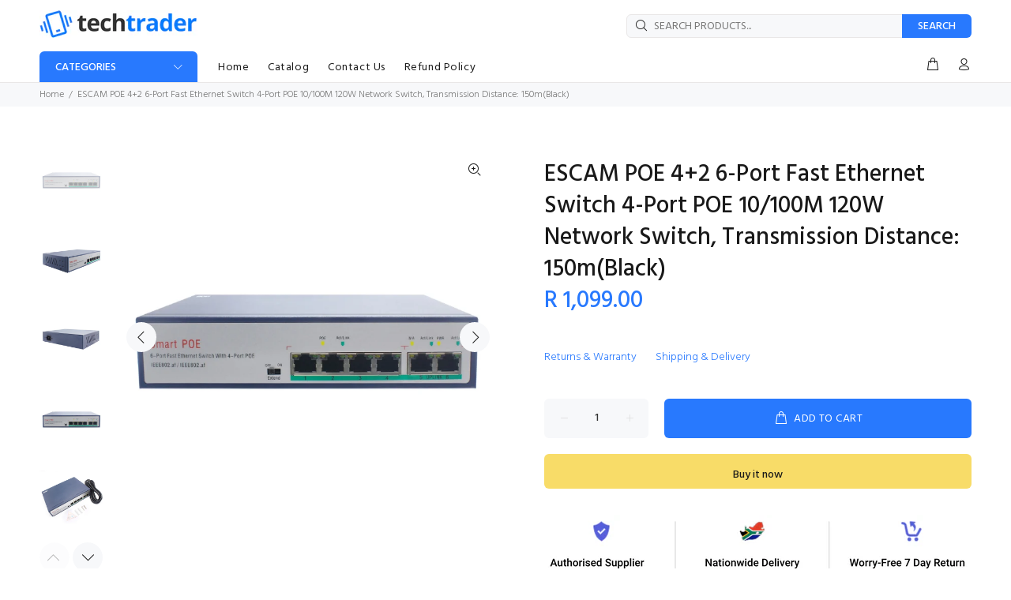

--- FILE ---
content_type: text/javascript; charset=utf-8
request_url: https://techtradr.com/products/escam-poe-4-2-6-port-fast-ethernet-switch-4-port-poe-10-100m-120w-network-switch-transmission-distance-150mblack.js
body_size: 1430
content:
{"id":7865246089461,"title":"ESCAM POE 4+2 6-Port Fast Ethernet Switch 4-Port POE 10\/100M 120W Network Switch, Transmission Distance: 150m(Black)","handle":"escam-poe-4-2-6-port-fast-ethernet-switch-4-port-poe-10-100m-120w-network-switch-transmission-distance-150mblack","description":"\u003cb\u003eAbout The Product\u003c\/b\u003e\u003cbr\u003eIntelligent ethernet switch fills in that blank between unmanaged switch and full Managed switch. Intelligent ethernet switch is designed for growing business network who needs to control their network effectively and don't want to cost more on full layer 2\/3 complicated function. The ethernet switch which is also built in PoE module provides an affordable solution of power and data over cat. 5 cable. It complied to IEEE802. 3af, provide WEB management function of priority and SNMP to achieve the idea deployment of wilress AP, VoIP and IP based camera. Two Gigabit TP\/SFP combo port can complete the fast connection with server or Gigabit backplane.4 10\/100Mbps RJ45 port,and 2 10\/100\/ TP\/SFP Combo port make growing business profits from outstanding perfermance and network extended function. The high perfermance, line-speed structure Ethernet Switch have Max 8. 8Gbps switch capacity. All the 4 RJ45 Port \u003cbr\u003esupport auto- negotiation and Auto-Uplink technology for ensuring the correct network connection.\u003cbr\u003e\u003cbr\u003e\u003cb\u003eFeatures\u003c\/b\u003e\u003cbr\u003e1. Complied to IEEE802. 3af\/at, 10Based-T, 1 00Based-T \u003cbr\u003e2.  Web management function based on Web. \u003cbr\u003e3. Provide PoE management, VLAN, Link Aggregation,  \u003cbr\u003e4. Ethernet Port Rate: 4 self-adaptive 10\/100Mbps and 2 self-adaptive 10\/100Mbps. \u003cbr\u003e5. Support I EEE802. 3af PoE (15. 4Watts) or IEEE802. 3at(30Watts) \u003cbr\u003e6. PIN assignment: End-span(1 \/2+, 3\/6-), Mid-span (4\/5+, 7\/8-) \u003cbr\u003e7. Working mode: asynchronization, point to point, full\/half duplex self-negotiation. \u003cbr\u003e8. Ethernet Port Transmission Range: 150meters \u003cbr\u003e9. Two SFP GBIC Slot used for Fiber connection. \u003cbr\u003e10. Cable: UTP 5E, Interface: RJ45 \u003cbr\u003e11. 19' standard cabinet, industrial high reliability.\u003cbr\u003e\u003cbr\u003e","published_at":"2022-09-26T16:21:19+02:00","created_at":"2022-09-26T16:21:19+02:00","vendor":"ESCAM","type":"Computer \u0026 Networking","tags":["1) Computer \u0026 Networking","2) Router \u0026 Modem \u0026 Switch","3) Switch"],"price":109900,"price_min":109900,"price_max":109900,"available":true,"price_varies":false,"compare_at_price":null,"compare_at_price_min":0,"compare_at_price_max":0,"compare_at_price_varies":false,"variants":[{"id":43282931024117,"title":"Default Title","option1":"Default Title","option2":null,"option3":null,"sku":"SPC3142B","requires_shipping":true,"taxable":false,"featured_image":null,"available":true,"name":"ESCAM POE 4+2 6-Port Fast Ethernet Switch 4-Port POE 10\/100M 120W Network Switch, Transmission Distance: 150m(Black)","public_title":null,"options":["Default Title"],"price":109900,"weight":902,"compare_at_price":null,"inventory_management":null,"barcode":"","requires_selling_plan":false,"selling_plan_allocations":[]}],"images":["\/\/cdn.shopify.com\/s\/files\/1\/0604\/3428\/4789\/products\/SPC3142B.jpg?v=1664202079","\/\/cdn.shopify.com\/s\/files\/1\/0604\/3428\/4789\/products\/SPC3142B_1.jpg?v=1664202079","\/\/cdn.shopify.com\/s\/files\/1\/0604\/3428\/4789\/products\/SPC3142B_2.jpg?v=1664202079","\/\/cdn.shopify.com\/s\/files\/1\/0604\/3428\/4789\/products\/SPC3142B_3.jpg?v=1664202079","\/\/cdn.shopify.com\/s\/files\/1\/0604\/3428\/4789\/products\/SPC3142B_4.jpg?v=1664202079","\/\/cdn.shopify.com\/s\/files\/1\/0604\/3428\/4789\/products\/SPC3142B_5.jpg?v=1664202079","\/\/cdn.shopify.com\/s\/files\/1\/0604\/3428\/4789\/products\/SPC3142B_6.jpg?v=1664202079"],"featured_image":"\/\/cdn.shopify.com\/s\/files\/1\/0604\/3428\/4789\/products\/SPC3142B.jpg?v=1664202079","options":[{"name":"Title","position":1,"values":["Default Title"]}],"url":"\/products\/escam-poe-4-2-6-port-fast-ethernet-switch-4-port-poe-10-100m-120w-network-switch-transmission-distance-150mblack","media":[{"alt":"SPC3142B.jpg@e6453d8ce7fe73281a4c2022129bec1b","id":30759704723701,"position":1,"preview_image":{"aspect_ratio":1.0,"height":750,"width":750,"src":"https:\/\/cdn.shopify.com\/s\/files\/1\/0604\/3428\/4789\/products\/SPC3142B.jpg?v=1664202079"},"aspect_ratio":1.0,"height":750,"media_type":"image","src":"https:\/\/cdn.shopify.com\/s\/files\/1\/0604\/3428\/4789\/products\/SPC3142B.jpg?v=1664202079","width":750},{"alt":"SPC3142B_1.jpg@f4f3dba93b83a2edef0c40daa4ed5a73","id":30759704756469,"position":2,"preview_image":{"aspect_ratio":1.0,"height":750,"width":750,"src":"https:\/\/cdn.shopify.com\/s\/files\/1\/0604\/3428\/4789\/products\/SPC3142B_1.jpg?v=1664202079"},"aspect_ratio":1.0,"height":750,"media_type":"image","src":"https:\/\/cdn.shopify.com\/s\/files\/1\/0604\/3428\/4789\/products\/SPC3142B_1.jpg?v=1664202079","width":750},{"alt":"SPC3142B_2.jpg@497a6fc02bc8a3270fcb82bebe3cfe68","id":30759704789237,"position":3,"preview_image":{"aspect_ratio":1.0,"height":750,"width":750,"src":"https:\/\/cdn.shopify.com\/s\/files\/1\/0604\/3428\/4789\/products\/SPC3142B_2.jpg?v=1664202079"},"aspect_ratio":1.0,"height":750,"media_type":"image","src":"https:\/\/cdn.shopify.com\/s\/files\/1\/0604\/3428\/4789\/products\/SPC3142B_2.jpg?v=1664202079","width":750},{"alt":"SPC3142B_3.jpg@2738507707d0fd4a2f3977e771022f77","id":30759704822005,"position":4,"preview_image":{"aspect_ratio":1.0,"height":750,"width":750,"src":"https:\/\/cdn.shopify.com\/s\/files\/1\/0604\/3428\/4789\/products\/SPC3142B_3.jpg?v=1664202079"},"aspect_ratio":1.0,"height":750,"media_type":"image","src":"https:\/\/cdn.shopify.com\/s\/files\/1\/0604\/3428\/4789\/products\/SPC3142B_3.jpg?v=1664202079","width":750},{"alt":"SPC3142B_4.jpg@5bf3d7ad15783556fdebaf7919f88d9f","id":30759704854773,"position":5,"preview_image":{"aspect_ratio":1.0,"height":750,"width":750,"src":"https:\/\/cdn.shopify.com\/s\/files\/1\/0604\/3428\/4789\/products\/SPC3142B_4.jpg?v=1664202079"},"aspect_ratio":1.0,"height":750,"media_type":"image","src":"https:\/\/cdn.shopify.com\/s\/files\/1\/0604\/3428\/4789\/products\/SPC3142B_4.jpg?v=1664202079","width":750},{"alt":"SPC3142B_5.jpg@a996d8971b02acd5415d83024a10909d","id":30759704887541,"position":6,"preview_image":{"aspect_ratio":1.0,"height":750,"width":750,"src":"https:\/\/cdn.shopify.com\/s\/files\/1\/0604\/3428\/4789\/products\/SPC3142B_5.jpg?v=1664202079"},"aspect_ratio":1.0,"height":750,"media_type":"image","src":"https:\/\/cdn.shopify.com\/s\/files\/1\/0604\/3428\/4789\/products\/SPC3142B_5.jpg?v=1664202079","width":750},{"alt":"SPC3142B_6.jpg@999e9ee54f2e6a251734f0742629ac31","id":30759704920309,"position":7,"preview_image":{"aspect_ratio":1.0,"height":750,"width":750,"src":"https:\/\/cdn.shopify.com\/s\/files\/1\/0604\/3428\/4789\/products\/SPC3142B_6.jpg?v=1664202079"},"aspect_ratio":1.0,"height":750,"media_type":"image","src":"https:\/\/cdn.shopify.com\/s\/files\/1\/0604\/3428\/4789\/products\/SPC3142B_6.jpg?v=1664202079","width":750}],"requires_selling_plan":false,"selling_plan_groups":[]}